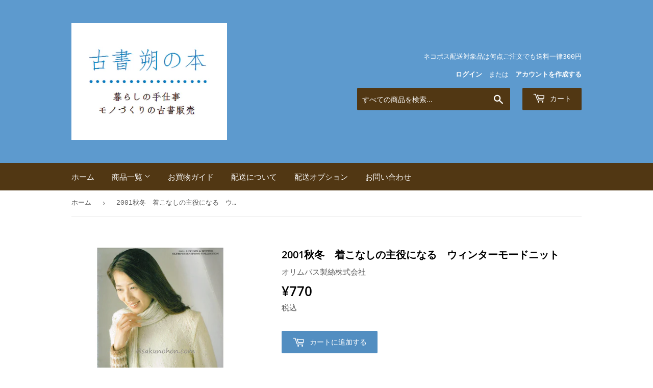

--- FILE ---
content_type: text/html; charset=utf-8
request_url: https://sakunohon.com/products/110147
body_size: 16266
content:
<!doctype html>
<html class="no-touch no-js" lang="ja">
<head>
  <script>(function(H){H.className=H.className.replace(/\bno-js\b/,'js')})(document.documentElement)</script>
  <!-- Basic page needs ================================================== -->
  <meta charset="utf-8">
  <meta http-equiv="X-UA-Compatible" content="IE=edge,chrome=1">

  

  <!-- Google Tag Manager -->
<script>(function(w,d,s,l,i){w[l]=w[l]||[];w[l].push({'gtm.start':
new Date().getTime(),event:'gtm.js'});var f=d.getElementsByTagName(s)[0],
j=d.createElement(s),dl=l!='dataLayer'?'&l='+l:'';j.async=true;j.src=
'https://www.googletagmanager.com/gtm.js?id='+i+dl;f.parentNode.insertBefore(j,f);
})(window,document,'script','dataLayer','GTM-5BHDGBX');</script>
<!-- End Google Tag Manager -->
  
  
  <!-- Title and description ================================================== -->
  <title>
  2001秋冬　着こなしの主役になる　ウィンターモードニット &ndash; 古書 朔の本
  </title>

  
    <meta name="description" content="◆発行・判型 2001年 オリムパス製絲株式会社 A4判 32p◆状態B+◆「スタイリッシュ・ニット」すべり目と地模様のプル／リブ編のショール／メリヤスの半袖プル／ドライブ編のジャケット／衿がポイントの半袖プル・メリヤス編のスカート 「ジオメトリー・ニット」ダイヤ柄のプルオーバー／引上げ配色プルとマフラー／アーガイル編のタートルネック 「コンフォート・ニット」模様を組合わせたプル／透かし柄のカーディガン／レース模様のカーディガン／格子柄のプル 「デイリー・ニット」横編ケーブルのノースリーブ／ラグランの半袖プル／ボートネックの半袖プル／メリヤス編のノースリーブとミニマフラー">
  

  <!-- Product meta ================================================== -->
  <!-- /snippets/social-meta-tags.liquid -->




<meta property="og:site_name" content="古書 朔の本">
<meta property="og:url" content="https://sakunohon.com/products/110147">
<meta property="og:title" content="2001秋冬　着こなしの主役になる　ウィンターモードニット">
<meta property="og:type" content="product">
<meta property="og:description" content="◆発行・判型 2001年 オリムパス製絲株式会社 A4判 32p◆状態B+◆「スタイリッシュ・ニット」すべり目と地模様のプル／リブ編のショール／メリヤスの半袖プル／ドライブ編のジャケット／衿がポイントの半袖プル・メリヤス編のスカート 「ジオメトリー・ニット」ダイヤ柄のプルオーバー／引上げ配色プルとマフラー／アーガイル編のタートルネック 「コンフォート・ニット」模様を組合わせたプル／透かし柄のカーディガン／レース模様のカーディガン／格子柄のプル 「デイリー・ニット」横編ケーブルのノースリーブ／ラグランの半袖プル／ボートネックの半袖プル／メリヤス編のノースリーブとミニマフラー">

  <meta property="og:price:amount" content="770">
  <meta property="og:price:currency" content="JPY">

<meta property="og:image" content="http://sakunohon.com/cdn/shop/files/AE-147_1200x1200.jpg?v=1711254431"><meta property="og:image" content="http://sakunohon.com/cdn/shop/files/AE-147_a_1200x1200.jpg?v=1711254431"><meta property="og:image" content="http://sakunohon.com/cdn/shop/files/AE-147_b_1200x1200.jpg?v=1711254431">
<meta property="og:image:secure_url" content="https://sakunohon.com/cdn/shop/files/AE-147_1200x1200.jpg?v=1711254431"><meta property="og:image:secure_url" content="https://sakunohon.com/cdn/shop/files/AE-147_a_1200x1200.jpg?v=1711254431"><meta property="og:image:secure_url" content="https://sakunohon.com/cdn/shop/files/AE-147_b_1200x1200.jpg?v=1711254431">


<meta name="twitter:card" content="summary_large_image">
<meta name="twitter:title" content="2001秋冬　着こなしの主役になる　ウィンターモードニット">
<meta name="twitter:description" content="◆発行・判型 2001年 オリムパス製絲株式会社 A4判 32p◆状態B+◆「スタイリッシュ・ニット」すべり目と地模様のプル／リブ編のショール／メリヤスの半袖プル／ドライブ編のジャケット／衿がポイントの半袖プル・メリヤス編のスカート 「ジオメトリー・ニット」ダイヤ柄のプルオーバー／引上げ配色プルとマフラー／アーガイル編のタートルネック 「コンフォート・ニット」模様を組合わせたプル／透かし柄のカーディガン／レース模様のカーディガン／格子柄のプル 「デイリー・ニット」横編ケーブルのノースリーブ／ラグランの半袖プル／ボートネックの半袖プル／メリヤス編のノースリーブとミニマフラー">


  <!-- CSS3 variables ================================================== -->
  <style data-shopify>
  :root {
    --color-body-text: #585858;
    --color-body: #fff;
  }
</style>


  <!-- Helpers ================================================== -->
  <link rel="canonical" href="https://sakunohon.com/products/110147">
  <meta name="viewport" content="width=device-width,initial-scale=1">

  <!-- CSS ================================================== -->
  <link href="//sakunohon.com/cdn/shop/t/5/assets/theme.scss.css?v=123110258454267750491762696882" rel="stylesheet" type="text/css" media="all" />

  <script>

    var moneyFormat = '¥{{amount_no_decimals}}';

    var theme = {
      strings:{
        product:{
          unavailable: "お取り扱いできません",
          will_be_in_stock_after:"[date]入荷予定",
          only_left:"残り1個！",
          unitPrice: "単価",
          unitPriceSeparator: "あたり"
        },
        navigation:{
          more_link: "さらに"
        },
        map:{
          addressError: "住所を調べる際にエラーが発生しました",
          addressNoResults: "その住所は見つかりませんでした",
          addressQueryLimit: "Google APIの使用量の制限を超えました。\u003ca href=\"https:\/\/developers.google.com\/maps\/premium\/usage-limits\"\u003eプレミアムプラン\u003c\/a\u003eへのアップグレードをご検討ください。",
          authError: "あなたのGoogle Mapsのアカウント認証で問題が発生しました。"
        }
      },
      settings:{
        cartType: "page"
      }
    };</script>

  <!-- Header hook for plugins ================================================== -->
  <script>window.performance && window.performance.mark && window.performance.mark('shopify.content_for_header.start');</script><meta name="google-site-verification" content="1K2M1mmdal82q_5w-VvvBeOSVZhi8YOEPhNkfykCjWg">
<meta id="shopify-digital-wallet" name="shopify-digital-wallet" content="/56193646757/digital_wallets/dialog">
<link rel="alternate" type="application/json+oembed" href="https://sakunohon.com/products/110147.oembed">
<script async="async" src="/checkouts/internal/preloads.js?locale=ja-JP"></script>
<script id="shopify-features" type="application/json">{"accessToken":"63a7e07ef14b77adad00715e06923df3","betas":["rich-media-storefront-analytics"],"domain":"sakunohon.com","predictiveSearch":false,"shopId":56193646757,"locale":"ja"}</script>
<script>var Shopify = Shopify || {};
Shopify.shop = "sakunohon.myshopify.com";
Shopify.locale = "ja";
Shopify.currency = {"active":"JPY","rate":"1.0"};
Shopify.country = "JP";
Shopify.theme = {"name":"Supply_951","id":124834939045,"schema_name":"Supply","schema_version":"9.5.1","theme_store_id":679,"role":"main"};
Shopify.theme.handle = "null";
Shopify.theme.style = {"id":null,"handle":null};
Shopify.cdnHost = "sakunohon.com/cdn";
Shopify.routes = Shopify.routes || {};
Shopify.routes.root = "/";</script>
<script type="module">!function(o){(o.Shopify=o.Shopify||{}).modules=!0}(window);</script>
<script>!function(o){function n(){var o=[];function n(){o.push(Array.prototype.slice.apply(arguments))}return n.q=o,n}var t=o.Shopify=o.Shopify||{};t.loadFeatures=n(),t.autoloadFeatures=n()}(window);</script>
<script id="shop-js-analytics" type="application/json">{"pageType":"product"}</script>
<script defer="defer" async type="module" src="//sakunohon.com/cdn/shopifycloud/shop-js/modules/v2/client.init-shop-cart-sync_CC4YuqVi.ja.esm.js"></script>
<script defer="defer" async type="module" src="//sakunohon.com/cdn/shopifycloud/shop-js/modules/v2/chunk.common_JNsxW_hy.esm.js"></script>
<script type="module">
  await import("//sakunohon.com/cdn/shopifycloud/shop-js/modules/v2/client.init-shop-cart-sync_CC4YuqVi.ja.esm.js");
await import("//sakunohon.com/cdn/shopifycloud/shop-js/modules/v2/chunk.common_JNsxW_hy.esm.js");

  window.Shopify.SignInWithShop?.initShopCartSync?.({"fedCMEnabled":true,"windoidEnabled":true});

</script>
<script id="__st">var __st={"a":56193646757,"offset":32400,"reqid":"797df328-3fe4-4370-887c-e80fe4e9872b-1762931035","pageurl":"sakunohon.com\/products\/110147","u":"31a46b9a05bd","p":"product","rtyp":"product","rid":6919897284773};</script>
<script>window.ShopifyPaypalV4VisibilityTracking = true;</script>
<script id="captcha-bootstrap">!function(){'use strict';const t='contact',e='account',n='new_comment',o=[[t,t],['blogs',n],['comments',n],[t,'customer']],c=[[e,'customer_login'],[e,'guest_login'],[e,'recover_customer_password'],[e,'create_customer']],r=t=>t.map((([t,e])=>`form[action*='/${t}']:not([data-nocaptcha='true']) input[name='form_type'][value='${e}']`)).join(','),a=t=>()=>t?[...document.querySelectorAll(t)].map((t=>t.form)):[];function s(){const t=[...o],e=r(t);return a(e)}const i='password',u='form_key',d=['recaptcha-v3-token','g-recaptcha-response','h-captcha-response',i],f=()=>{try{return window.sessionStorage}catch{return}},m='__shopify_v',_=t=>t.elements[u];function p(t,e,n=!1){try{const o=window.sessionStorage,c=JSON.parse(o.getItem(e)),{data:r}=function(t){const{data:e,action:n}=t;return t[m]||n?{data:e,action:n}:{data:t,action:n}}(c);for(const[e,n]of Object.entries(r))t.elements[e]&&(t.elements[e].value=n);n&&o.removeItem(e)}catch(o){console.error('form repopulation failed',{error:o})}}const l='form_type',E='cptcha';function T(t){t.dataset[E]=!0}const w=window,h=w.document,L='Shopify',v='ce_forms',y='captcha';let A=!1;((t,e)=>{const n=(g='f06e6c50-85a8-45c8-87d0-21a2b65856fe',I='https://cdn.shopify.com/shopifycloud/storefront-forms-hcaptcha/ce_storefront_forms_captcha_hcaptcha.v1.5.2.iife.js',D={infoText:'hCaptchaによる保護',privacyText:'プライバシー',termsText:'利用規約'},(t,e,n)=>{const o=w[L][v],c=o.bindForm;if(c)return c(t,g,e,D).then(n);var r;o.q.push([[t,g,e,D],n]),r=I,A||(h.body.append(Object.assign(h.createElement('script'),{id:'captcha-provider',async:!0,src:r})),A=!0)});var g,I,D;w[L]=w[L]||{},w[L][v]=w[L][v]||{},w[L][v].q=[],w[L][y]=w[L][y]||{},w[L][y].protect=function(t,e){n(t,void 0,e),T(t)},Object.freeze(w[L][y]),function(t,e,n,w,h,L){const[v,y,A,g]=function(t,e,n){const i=e?o:[],u=t?c:[],d=[...i,...u],f=r(d),m=r(i),_=r(d.filter((([t,e])=>n.includes(e))));return[a(f),a(m),a(_),s()]}(w,h,L),I=t=>{const e=t.target;return e instanceof HTMLFormElement?e:e&&e.form},D=t=>v().includes(t);t.addEventListener('submit',(t=>{const e=I(t);if(!e)return;const n=D(e)&&!e.dataset.hcaptchaBound&&!e.dataset.recaptchaBound,o=_(e),c=g().includes(e)&&(!o||!o.value);(n||c)&&t.preventDefault(),c&&!n&&(function(t){try{if(!f())return;!function(t){const e=f();if(!e)return;const n=_(t);if(!n)return;const o=n.value;o&&e.removeItem(o)}(t);const e=Array.from(Array(32),(()=>Math.random().toString(36)[2])).join('');!function(t,e){_(t)||t.append(Object.assign(document.createElement('input'),{type:'hidden',name:u})),t.elements[u].value=e}(t,e),function(t,e){const n=f();if(!n)return;const o=[...t.querySelectorAll(`input[type='${i}']`)].map((({name:t})=>t)),c=[...d,...o],r={};for(const[a,s]of new FormData(t).entries())c.includes(a)||(r[a]=s);n.setItem(e,JSON.stringify({[m]:1,action:t.action,data:r}))}(t,e)}catch(e){console.error('failed to persist form',e)}}(e),e.submit())}));const S=(t,e)=>{t&&!t.dataset[E]&&(n(t,e.some((e=>e===t))),T(t))};for(const o of['focusin','change'])t.addEventListener(o,(t=>{const e=I(t);D(e)&&S(e,y())}));const B=e.get('form_key'),M=e.get(l),P=B&&M;t.addEventListener('DOMContentLoaded',(()=>{const t=y();if(P)for(const e of t)e.elements[l].value===M&&p(e,B);[...new Set([...A(),...v().filter((t=>'true'===t.dataset.shopifyCaptcha))])].forEach((e=>S(e,t)))}))}(h,new URLSearchParams(w.location.search),n,t,e,['guest_login'])})(!0,!0)}();</script>
<script integrity="sha256-52AcMU7V7pcBOXWImdc/TAGTFKeNjmkeM1Pvks/DTgc=" data-source-attribution="shopify.loadfeatures" defer="defer" src="//sakunohon.com/cdn/shopifycloud/storefront/assets/storefront/load_feature-81c60534.js" crossorigin="anonymous"></script>
<script data-source-attribution="shopify.dynamic_checkout.dynamic.init">var Shopify=Shopify||{};Shopify.PaymentButton=Shopify.PaymentButton||{isStorefrontPortableWallets:!0,init:function(){window.Shopify.PaymentButton.init=function(){};var t=document.createElement("script");t.src="https://sakunohon.com/cdn/shopifycloud/portable-wallets/latest/portable-wallets.ja.js",t.type="module",document.head.appendChild(t)}};
</script>
<script data-source-attribution="shopify.dynamic_checkout.buyer_consent">
  function portableWalletsHideBuyerConsent(e){var t=document.getElementById("shopify-buyer-consent"),n=document.getElementById("shopify-subscription-policy-button");t&&n&&(t.classList.add("hidden"),t.setAttribute("aria-hidden","true"),n.removeEventListener("click",e))}function portableWalletsShowBuyerConsent(e){var t=document.getElementById("shopify-buyer-consent"),n=document.getElementById("shopify-subscription-policy-button");t&&n&&(t.classList.remove("hidden"),t.removeAttribute("aria-hidden"),n.addEventListener("click",e))}window.Shopify?.PaymentButton&&(window.Shopify.PaymentButton.hideBuyerConsent=portableWalletsHideBuyerConsent,window.Shopify.PaymentButton.showBuyerConsent=portableWalletsShowBuyerConsent);
</script>
<script data-source-attribution="shopify.dynamic_checkout.cart.bootstrap">document.addEventListener("DOMContentLoaded",(function(){function t(){return document.querySelector("shopify-accelerated-checkout-cart, shopify-accelerated-checkout")}if(t())Shopify.PaymentButton.init();else{new MutationObserver((function(e,n){t()&&(Shopify.PaymentButton.init(),n.disconnect())})).observe(document.body,{childList:!0,subtree:!0})}}));
</script>

<script>window.performance && window.performance.mark && window.performance.mark('shopify.content_for_header.end');</script>

  
  

  <script src="//sakunohon.com/cdn/shop/t/5/assets/jquery-2.2.3.min.js?v=58211863146907186831625968521" type="text/javascript"></script>

  <script src="//sakunohon.com/cdn/shop/t/5/assets/lazysizes.min.js?v=8147953233334221341625968521" async="async"></script>
  <script src="//sakunohon.com/cdn/shop/t/5/assets/vendor.js?v=106177282645720727331625968523" defer="defer"></script>
  <script src="//sakunohon.com/cdn/shop/t/5/assets/theme.js?v=12881504004390763111629127383" defer="defer"></script>


  
<link href="https://monorail-edge.shopifysvc.com" rel="dns-prefetch">
<script>(function(){if ("sendBeacon" in navigator && "performance" in window) {try {var session_token_from_headers = performance.getEntriesByType('navigation')[0].serverTiming.find(x => x.name == '_s').description;} catch {var session_token_from_headers = undefined;}var session_cookie_matches = document.cookie.match(/_shopify_s=([^;]*)/);var session_token_from_cookie = session_cookie_matches && session_cookie_matches.length === 2 ? session_cookie_matches[1] : "";var session_token = session_token_from_headers || session_token_from_cookie || "";function handle_abandonment_event(e) {var entries = performance.getEntries().filter(function(entry) {return /monorail-edge.shopifysvc.com/.test(entry.name);});if (!window.abandonment_tracked && entries.length === 0) {window.abandonment_tracked = true;var currentMs = Date.now();var navigation_start = performance.timing.navigationStart;var payload = {shop_id: 56193646757,url: window.location.href,navigation_start,duration: currentMs - navigation_start,session_token,page_type: "product"};window.navigator.sendBeacon("https://monorail-edge.shopifysvc.com/v1/produce", JSON.stringify({schema_id: "online_store_buyer_site_abandonment/1.1",payload: payload,metadata: {event_created_at_ms: currentMs,event_sent_at_ms: currentMs}}));}}window.addEventListener('pagehide', handle_abandonment_event);}}());</script>
<script id="web-pixels-manager-setup">(function e(e,d,r,n,o){if(void 0===o&&(o={}),!Boolean(null===(a=null===(i=window.Shopify)||void 0===i?void 0:i.analytics)||void 0===a?void 0:a.replayQueue)){var i,a;window.Shopify=window.Shopify||{};var t=window.Shopify;t.analytics=t.analytics||{};var s=t.analytics;s.replayQueue=[],s.publish=function(e,d,r){return s.replayQueue.push([e,d,r]),!0};try{self.performance.mark("wpm:start")}catch(e){}var l=function(){var e={modern:/Edge?\/(1{2}[4-9]|1[2-9]\d|[2-9]\d{2}|\d{4,})\.\d+(\.\d+|)|Firefox\/(1{2}[4-9]|1[2-9]\d|[2-9]\d{2}|\d{4,})\.\d+(\.\d+|)|Chrom(ium|e)\/(9{2}|\d{3,})\.\d+(\.\d+|)|(Maci|X1{2}).+ Version\/(15\.\d+|(1[6-9]|[2-9]\d|\d{3,})\.\d+)([,.]\d+|)( \(\w+\)|)( Mobile\/\w+|) Safari\/|Chrome.+OPR\/(9{2}|\d{3,})\.\d+\.\d+|(CPU[ +]OS|iPhone[ +]OS|CPU[ +]iPhone|CPU IPhone OS|CPU iPad OS)[ +]+(15[._]\d+|(1[6-9]|[2-9]\d|\d{3,})[._]\d+)([._]\d+|)|Android:?[ /-](13[3-9]|1[4-9]\d|[2-9]\d{2}|\d{4,})(\.\d+|)(\.\d+|)|Android.+Firefox\/(13[5-9]|1[4-9]\d|[2-9]\d{2}|\d{4,})\.\d+(\.\d+|)|Android.+Chrom(ium|e)\/(13[3-9]|1[4-9]\d|[2-9]\d{2}|\d{4,})\.\d+(\.\d+|)|SamsungBrowser\/([2-9]\d|\d{3,})\.\d+/,legacy:/Edge?\/(1[6-9]|[2-9]\d|\d{3,})\.\d+(\.\d+|)|Firefox\/(5[4-9]|[6-9]\d|\d{3,})\.\d+(\.\d+|)|Chrom(ium|e)\/(5[1-9]|[6-9]\d|\d{3,})\.\d+(\.\d+|)([\d.]+$|.*Safari\/(?![\d.]+ Edge\/[\d.]+$))|(Maci|X1{2}).+ Version\/(10\.\d+|(1[1-9]|[2-9]\d|\d{3,})\.\d+)([,.]\d+|)( \(\w+\)|)( Mobile\/\w+|) Safari\/|Chrome.+OPR\/(3[89]|[4-9]\d|\d{3,})\.\d+\.\d+|(CPU[ +]OS|iPhone[ +]OS|CPU[ +]iPhone|CPU IPhone OS|CPU iPad OS)[ +]+(10[._]\d+|(1[1-9]|[2-9]\d|\d{3,})[._]\d+)([._]\d+|)|Android:?[ /-](13[3-9]|1[4-9]\d|[2-9]\d{2}|\d{4,})(\.\d+|)(\.\d+|)|Mobile Safari.+OPR\/([89]\d|\d{3,})\.\d+\.\d+|Android.+Firefox\/(13[5-9]|1[4-9]\d|[2-9]\d{2}|\d{4,})\.\d+(\.\d+|)|Android.+Chrom(ium|e)\/(13[3-9]|1[4-9]\d|[2-9]\d{2}|\d{4,})\.\d+(\.\d+|)|Android.+(UC? ?Browser|UCWEB|U3)[ /]?(15\.([5-9]|\d{2,})|(1[6-9]|[2-9]\d|\d{3,})\.\d+)\.\d+|SamsungBrowser\/(5\.\d+|([6-9]|\d{2,})\.\d+)|Android.+MQ{2}Browser\/(14(\.(9|\d{2,})|)|(1[5-9]|[2-9]\d|\d{3,})(\.\d+|))(\.\d+|)|K[Aa][Ii]OS\/(3\.\d+|([4-9]|\d{2,})\.\d+)(\.\d+|)/},d=e.modern,r=e.legacy,n=navigator.userAgent;return n.match(d)?"modern":n.match(r)?"legacy":"unknown"}(),u="modern"===l?"modern":"legacy",c=(null!=n?n:{modern:"",legacy:""})[u],f=function(e){return[e.baseUrl,"/wpm","/b",e.hashVersion,"modern"===e.buildTarget?"m":"l",".js"].join("")}({baseUrl:d,hashVersion:r,buildTarget:u}),m=function(e){var d=e.version,r=e.bundleTarget,n=e.surface,o=e.pageUrl,i=e.monorailEndpoint;return{emit:function(e){var a=e.status,t=e.errorMsg,s=(new Date).getTime(),l=JSON.stringify({metadata:{event_sent_at_ms:s},events:[{schema_id:"web_pixels_manager_load/3.1",payload:{version:d,bundle_target:r,page_url:o,status:a,surface:n,error_msg:t},metadata:{event_created_at_ms:s}}]});if(!i)return console&&console.warn&&console.warn("[Web Pixels Manager] No Monorail endpoint provided, skipping logging."),!1;try{return self.navigator.sendBeacon.bind(self.navigator)(i,l)}catch(e){}var u=new XMLHttpRequest;try{return u.open("POST",i,!0),u.setRequestHeader("Content-Type","text/plain"),u.send(l),!0}catch(e){return console&&console.warn&&console.warn("[Web Pixels Manager] Got an unhandled error while logging to Monorail."),!1}}}}({version:r,bundleTarget:l,surface:e.surface,pageUrl:self.location.href,monorailEndpoint:e.monorailEndpoint});try{o.browserTarget=l,function(e){var d=e.src,r=e.async,n=void 0===r||r,o=e.onload,i=e.onerror,a=e.sri,t=e.scriptDataAttributes,s=void 0===t?{}:t,l=document.createElement("script"),u=document.querySelector("head"),c=document.querySelector("body");if(l.async=n,l.src=d,a&&(l.integrity=a,l.crossOrigin="anonymous"),s)for(var f in s)if(Object.prototype.hasOwnProperty.call(s,f))try{l.dataset[f]=s[f]}catch(e){}if(o&&l.addEventListener("load",o),i&&l.addEventListener("error",i),u)u.appendChild(l);else{if(!c)throw new Error("Did not find a head or body element to append the script");c.appendChild(l)}}({src:f,async:!0,onload:function(){if(!function(){var e,d;return Boolean(null===(d=null===(e=window.Shopify)||void 0===e?void 0:e.analytics)||void 0===d?void 0:d.initialized)}()){var d=window.webPixelsManager.init(e)||void 0;if(d){var r=window.Shopify.analytics;r.replayQueue.forEach((function(e){var r=e[0],n=e[1],o=e[2];d.publishCustomEvent(r,n,o)})),r.replayQueue=[],r.publish=d.publishCustomEvent,r.visitor=d.visitor,r.initialized=!0}}},onerror:function(){return m.emit({status:"failed",errorMsg:"".concat(f," has failed to load")})},sri:function(e){var d=/^sha384-[A-Za-z0-9+/=]+$/;return"string"==typeof e&&d.test(e)}(c)?c:"",scriptDataAttributes:o}),m.emit({status:"loading"})}catch(e){m.emit({status:"failed",errorMsg:(null==e?void 0:e.message)||"Unknown error"})}}})({shopId: 56193646757,storefrontBaseUrl: "https://sakunohon.com",extensionsBaseUrl: "https://extensions.shopifycdn.com/cdn/shopifycloud/web-pixels-manager",monorailEndpoint: "https://monorail-edge.shopifysvc.com/unstable/produce_batch",surface: "storefront-renderer",enabledBetaFlags: ["2dca8a86"],webPixelsConfigList: [{"id":"587759781","configuration":"{\"config\":\"{\\\"pixel_id\\\":\\\"G-SM5BJ9DVHH\\\",\\\"target_country\\\":\\\"JP\\\",\\\"gtag_events\\\":[{\\\"type\\\":\\\"search\\\",\\\"action_label\\\":\\\"G-SM5BJ9DVHH\\\"},{\\\"type\\\":\\\"begin_checkout\\\",\\\"action_label\\\":\\\"G-SM5BJ9DVHH\\\"},{\\\"type\\\":\\\"view_item\\\",\\\"action_label\\\":[\\\"G-SM5BJ9DVHH\\\",\\\"MC-D77DXCG4BN\\\"]},{\\\"type\\\":\\\"purchase\\\",\\\"action_label\\\":[\\\"G-SM5BJ9DVHH\\\",\\\"MC-D77DXCG4BN\\\"]},{\\\"type\\\":\\\"page_view\\\",\\\"action_label\\\":[\\\"G-SM5BJ9DVHH\\\",\\\"MC-D77DXCG4BN\\\"]},{\\\"type\\\":\\\"add_payment_info\\\",\\\"action_label\\\":\\\"G-SM5BJ9DVHH\\\"},{\\\"type\\\":\\\"add_to_cart\\\",\\\"action_label\\\":\\\"G-SM5BJ9DVHH\\\"}],\\\"enable_monitoring_mode\\\":false}\"}","eventPayloadVersion":"v1","runtimeContext":"OPEN","scriptVersion":"b2a88bafab3e21179ed38636efcd8a93","type":"APP","apiClientId":1780363,"privacyPurposes":[],"dataSharingAdjustments":{"protectedCustomerApprovalScopes":["read_customer_address","read_customer_email","read_customer_name","read_customer_personal_data","read_customer_phone"]}},{"id":"shopify-app-pixel","configuration":"{}","eventPayloadVersion":"v1","runtimeContext":"STRICT","scriptVersion":"0450","apiClientId":"shopify-pixel","type":"APP","privacyPurposes":["ANALYTICS","MARKETING"]},{"id":"shopify-custom-pixel","eventPayloadVersion":"v1","runtimeContext":"LAX","scriptVersion":"0450","apiClientId":"shopify-pixel","type":"CUSTOM","privacyPurposes":["ANALYTICS","MARKETING"]}],isMerchantRequest: false,initData: {"shop":{"name":"古書 朔の本","paymentSettings":{"currencyCode":"JPY"},"myshopifyDomain":"sakunohon.myshopify.com","countryCode":"JP","storefrontUrl":"https:\/\/sakunohon.com"},"customer":null,"cart":null,"checkout":null,"productVariants":[{"price":{"amount":770.0,"currencyCode":"JPY"},"product":{"title":"2001秋冬　着こなしの主役になる　ウィンターモードニット","vendor":"オリムパス製絲株式会社","id":"6919897284773","untranslatedTitle":"2001秋冬　着こなしの主役になる　ウィンターモードニット","url":"\/products\/110147","type":"編物"},"id":"40390810042533","image":{"src":"\/\/sakunohon.com\/cdn\/shop\/files\/AE-147.jpg?v=1711254431"},"sku":"AE-147","title":"Default Title","untranslatedTitle":"Default Title"}],"purchasingCompany":null},},"https://sakunohon.com/cdn","ae1676cfwd2530674p4253c800m34e853cb",{"modern":"","legacy":""},{"shopId":"56193646757","storefrontBaseUrl":"https:\/\/sakunohon.com","extensionBaseUrl":"https:\/\/extensions.shopifycdn.com\/cdn\/shopifycloud\/web-pixels-manager","surface":"storefront-renderer","enabledBetaFlags":"[\"2dca8a86\"]","isMerchantRequest":"false","hashVersion":"ae1676cfwd2530674p4253c800m34e853cb","publish":"custom","events":"[[\"page_viewed\",{}],[\"product_viewed\",{\"productVariant\":{\"price\":{\"amount\":770.0,\"currencyCode\":\"JPY\"},\"product\":{\"title\":\"2001秋冬　着こなしの主役になる　ウィンターモードニット\",\"vendor\":\"オリムパス製絲株式会社\",\"id\":\"6919897284773\",\"untranslatedTitle\":\"2001秋冬　着こなしの主役になる　ウィンターモードニット\",\"url\":\"\/products\/110147\",\"type\":\"編物\"},\"id\":\"40390810042533\",\"image\":{\"src\":\"\/\/sakunohon.com\/cdn\/shop\/files\/AE-147.jpg?v=1711254431\"},\"sku\":\"AE-147\",\"title\":\"Default Title\",\"untranslatedTitle\":\"Default Title\"}}]]"});</script><script>
  window.ShopifyAnalytics = window.ShopifyAnalytics || {};
  window.ShopifyAnalytics.meta = window.ShopifyAnalytics.meta || {};
  window.ShopifyAnalytics.meta.currency = 'JPY';
  var meta = {"product":{"id":6919897284773,"gid":"gid:\/\/shopify\/Product\/6919897284773","vendor":"オリムパス製絲株式会社","type":"編物","variants":[{"id":40390810042533,"price":77000,"name":"2001秋冬　着こなしの主役になる　ウィンターモードニット","public_title":null,"sku":"AE-147"}],"remote":false},"page":{"pageType":"product","resourceType":"product","resourceId":6919897284773}};
  for (var attr in meta) {
    window.ShopifyAnalytics.meta[attr] = meta[attr];
  }
</script>
<script class="analytics">
  (function () {
    var customDocumentWrite = function(content) {
      var jquery = null;

      if (window.jQuery) {
        jquery = window.jQuery;
      } else if (window.Checkout && window.Checkout.$) {
        jquery = window.Checkout.$;
      }

      if (jquery) {
        jquery('body').append(content);
      }
    };

    var hasLoggedConversion = function(token) {
      if (token) {
        return document.cookie.indexOf('loggedConversion=' + token) !== -1;
      }
      return false;
    }

    var setCookieIfConversion = function(token) {
      if (token) {
        var twoMonthsFromNow = new Date(Date.now());
        twoMonthsFromNow.setMonth(twoMonthsFromNow.getMonth() + 2);

        document.cookie = 'loggedConversion=' + token + '; expires=' + twoMonthsFromNow;
      }
    }

    var trekkie = window.ShopifyAnalytics.lib = window.trekkie = window.trekkie || [];
    if (trekkie.integrations) {
      return;
    }
    trekkie.methods = [
      'identify',
      'page',
      'ready',
      'track',
      'trackForm',
      'trackLink'
    ];
    trekkie.factory = function(method) {
      return function() {
        var args = Array.prototype.slice.call(arguments);
        args.unshift(method);
        trekkie.push(args);
        return trekkie;
      };
    };
    for (var i = 0; i < trekkie.methods.length; i++) {
      var key = trekkie.methods[i];
      trekkie[key] = trekkie.factory(key);
    }
    trekkie.load = function(config) {
      trekkie.config = config || {};
      trekkie.config.initialDocumentCookie = document.cookie;
      var first = document.getElementsByTagName('script')[0];
      var script = document.createElement('script');
      script.type = 'text/javascript';
      script.onerror = function(e) {
        var scriptFallback = document.createElement('script');
        scriptFallback.type = 'text/javascript';
        scriptFallback.onerror = function(error) {
                var Monorail = {
      produce: function produce(monorailDomain, schemaId, payload) {
        var currentMs = new Date().getTime();
        var event = {
          schema_id: schemaId,
          payload: payload,
          metadata: {
            event_created_at_ms: currentMs,
            event_sent_at_ms: currentMs
          }
        };
        return Monorail.sendRequest("https://" + monorailDomain + "/v1/produce", JSON.stringify(event));
      },
      sendRequest: function sendRequest(endpointUrl, payload) {
        // Try the sendBeacon API
        if (window && window.navigator && typeof window.navigator.sendBeacon === 'function' && typeof window.Blob === 'function' && !Monorail.isIos12()) {
          var blobData = new window.Blob([payload], {
            type: 'text/plain'
          });

          if (window.navigator.sendBeacon(endpointUrl, blobData)) {
            return true;
          } // sendBeacon was not successful

        } // XHR beacon

        var xhr = new XMLHttpRequest();

        try {
          xhr.open('POST', endpointUrl);
          xhr.setRequestHeader('Content-Type', 'text/plain');
          xhr.send(payload);
        } catch (e) {
          console.log(e);
        }

        return false;
      },
      isIos12: function isIos12() {
        return window.navigator.userAgent.lastIndexOf('iPhone; CPU iPhone OS 12_') !== -1 || window.navigator.userAgent.lastIndexOf('iPad; CPU OS 12_') !== -1;
      }
    };
    Monorail.produce('monorail-edge.shopifysvc.com',
      'trekkie_storefront_load_errors/1.1',
      {shop_id: 56193646757,
      theme_id: 124834939045,
      app_name: "storefront",
      context_url: window.location.href,
      source_url: "//sakunohon.com/cdn/s/trekkie.storefront.308893168db1679b4a9f8a086857af995740364f.min.js"});

        };
        scriptFallback.async = true;
        scriptFallback.src = '//sakunohon.com/cdn/s/trekkie.storefront.308893168db1679b4a9f8a086857af995740364f.min.js';
        first.parentNode.insertBefore(scriptFallback, first);
      };
      script.async = true;
      script.src = '//sakunohon.com/cdn/s/trekkie.storefront.308893168db1679b4a9f8a086857af995740364f.min.js';
      first.parentNode.insertBefore(script, first);
    };
    trekkie.load(
      {"Trekkie":{"appName":"storefront","development":false,"defaultAttributes":{"shopId":56193646757,"isMerchantRequest":null,"themeId":124834939045,"themeCityHash":"2421527310194367231","contentLanguage":"ja","currency":"JPY","eventMetadataId":"3d8fcb52-8fc5-499d-8ace-b630ae3772bd"},"isServerSideCookieWritingEnabled":true,"monorailRegion":"shop_domain","enabledBetaFlags":["f0df213a"]},"Session Attribution":{},"S2S":{"facebookCapiEnabled":false,"source":"trekkie-storefront-renderer","apiClientId":580111}}
    );

    var loaded = false;
    trekkie.ready(function() {
      if (loaded) return;
      loaded = true;

      window.ShopifyAnalytics.lib = window.trekkie;

      var originalDocumentWrite = document.write;
      document.write = customDocumentWrite;
      try { window.ShopifyAnalytics.merchantGoogleAnalytics.call(this); } catch(error) {};
      document.write = originalDocumentWrite;

      window.ShopifyAnalytics.lib.page(null,{"pageType":"product","resourceType":"product","resourceId":6919897284773,"shopifyEmitted":true});

      var match = window.location.pathname.match(/checkouts\/(.+)\/(thank_you|post_purchase)/)
      var token = match? match[1]: undefined;
      if (!hasLoggedConversion(token)) {
        setCookieIfConversion(token);
        window.ShopifyAnalytics.lib.track("Viewed Product",{"currency":"JPY","variantId":40390810042533,"productId":6919897284773,"productGid":"gid:\/\/shopify\/Product\/6919897284773","name":"2001秋冬　着こなしの主役になる　ウィンターモードニット","price":"770","sku":"AE-147","brand":"オリムパス製絲株式会社","variant":null,"category":"編物","nonInteraction":true,"remote":false},undefined,undefined,{"shopifyEmitted":true});
      window.ShopifyAnalytics.lib.track("monorail:\/\/trekkie_storefront_viewed_product\/1.1",{"currency":"JPY","variantId":40390810042533,"productId":6919897284773,"productGid":"gid:\/\/shopify\/Product\/6919897284773","name":"2001秋冬　着こなしの主役になる　ウィンターモードニット","price":"770","sku":"AE-147","brand":"オリムパス製絲株式会社","variant":null,"category":"編物","nonInteraction":true,"remote":false,"referer":"https:\/\/sakunohon.com\/products\/110147"});
      }
    });


        var eventsListenerScript = document.createElement('script');
        eventsListenerScript.async = true;
        eventsListenerScript.src = "//sakunohon.com/cdn/shopifycloud/storefront/assets/shop_events_listener-3da45d37.js";
        document.getElementsByTagName('head')[0].appendChild(eventsListenerScript);

})();</script>
  <script>
  if (!window.ga || (window.ga && typeof window.ga !== 'function')) {
    window.ga = function ga() {
      (window.ga.q = window.ga.q || []).push(arguments);
      if (window.Shopify && window.Shopify.analytics && typeof window.Shopify.analytics.publish === 'function') {
        window.Shopify.analytics.publish("ga_stub_called", {}, {sendTo: "google_osp_migration"});
      }
      console.error("Shopify's Google Analytics stub called with:", Array.from(arguments), "\nSee https://help.shopify.com/manual/promoting-marketing/pixels/pixel-migration#google for more information.");
    };
    if (window.Shopify && window.Shopify.analytics && typeof window.Shopify.analytics.publish === 'function') {
      window.Shopify.analytics.publish("ga_stub_initialized", {}, {sendTo: "google_osp_migration"});
    }
  }
</script>
<script
  defer
  src="https://sakunohon.com/cdn/shopifycloud/perf-kit/shopify-perf-kit-2.1.2.min.js"
  data-application="storefront-renderer"
  data-shop-id="56193646757"
  data-render-region="gcp-us-central1"
  data-page-type="product"
  data-theme-instance-id="124834939045"
  data-theme-name="Supply"
  data-theme-version="9.5.1"
  data-monorail-region="shop_domain"
  data-resource-timing-sampling-rate="10"
  data-shs="true"
  data-shs-beacon="true"
  data-shs-export-with-fetch="true"
  data-shs-logs-sample-rate="1"
></script>
</head>

<body id="2001秋冬-着こなしの主役になる-ウィンターモードニット" class="template-product">

  <!-- Google Tag Manager (noscript) -->
<noscript><iframe src="https://www.googletagmanager.com/ns.html?id=GTM-5BHDGBX"
height="0" width="0" style="display:none;visibility:hidden"></iframe></noscript>
<!-- End Google Tag Manager (noscript) -->
  
  <div id="shopify-section-header" class="shopify-section header-section"><header class="site-header" role="banner" data-section-id="header" data-section-type="header-section">
  <div class="wrapper">

    <div class="grid--full">
      <div class="grid-item large--one-half">
        
          <div class="h1 header-logo" itemscope itemtype="http://schema.org/Organization">
        
          
          

          <a href="/" itemprop="url">
            <div class="lazyload__image-wrapper no-js header-logo__image" style="max-width:305px;">
              <div style="padding-top:75.0%;">
                <img class="lazyload js"
                  data-src="//sakunohon.com/cdn/shop/files/logo6_{width}x.png?v=1620873762"
                  data-widths="[180, 360, 540, 720, 900, 1080, 1296, 1512, 1728, 2048]"
                  data-aspectratio="1.3333333333333333"
                  data-sizes="auto"
                  alt="古書 朔の本"
                  style="width:305px;">
              </div>
            </div>
            <noscript>
              
              <img src="//sakunohon.com/cdn/shop/files/logo6_305x.png?v=1620873762"
                srcset="//sakunohon.com/cdn/shop/files/logo6_305x.png?v=1620873762 1x, //sakunohon.com/cdn/shop/files/logo6_305x@2x.png?v=1620873762 2x"
                alt="古書 朔の本"
                itemprop="logo"
                style="max-width:305px;">
            </noscript>
          </a>
          
        
          </div>
        
      </div>

      <div class="grid-item large--one-half text-center large--text-right">
        
          <div class="site-header--text-links">
            
              

                <p>ネコポス配送対象品は何点ご注文でも送料一律300円</p>

              
            

            
              <span class="site-header--meta-links medium-down--hide">
                
                  <a href="https://account.sakunohon.com?locale=ja&amp;region_country=JP" id="customer_login_link">ログイン</a>
                  <span class="site-header--spacer">または</span>
                  <a href="https://account.sakunohon.com?locale=ja" id="customer_register_link">アカウントを作成する</a>
                
              </span>
            
          </div>

          <br class="medium-down--hide">
        

        <form action="/search" method="get" class="search-bar" role="search">
  <input type="hidden" name="type" value="product">

  <input type="search" name="q" value="" placeholder="すべての商品を検索..." aria-label="すべての商品を検索...">
  <button type="submit" class="search-bar--submit icon-fallback-text">
    <span class="icon icon-search" aria-hidden="true"></span>
    <span class="fallback-text">検索する</span>
  </button>
</form>


        <a href="/cart" class="header-cart-btn cart-toggle">
          <span class="icon icon-cart"></span>
          カート <span class="cart-count cart-badge--desktop hidden-count">0</span>
        </a>
      </div>
    </div>

  </div>
</header>

<div id="mobileNavBar">
  <div class="display-table-cell">
    <button class="menu-toggle mobileNavBar-link" aria-controls="navBar" aria-expanded="false"><span class="icon icon-hamburger" aria-hidden="true"></span>メニュー</button>
  </div>
  <div class="display-table-cell">
    <a href="/cart" class="cart-toggle mobileNavBar-link">
      <span class="icon icon-cart"></span>
      カート <span class="cart-count hidden-count">0</span>
    </a>
  </div>
</div>

<nav class="nav-bar" id="navBar" role="navigation">
  <div class="wrapper">
    <form action="/search" method="get" class="search-bar" role="search">
  <input type="hidden" name="type" value="product">

  <input type="search" name="q" value="" placeholder="すべての商品を検索..." aria-label="すべての商品を検索...">
  <button type="submit" class="search-bar--submit icon-fallback-text">
    <span class="icon icon-search" aria-hidden="true"></span>
    <span class="fallback-text">検索する</span>
  </button>
</form>

    <ul class="mobile-nav" id="MobileNav">
  
  
    
      <li>
        <a
          href="/"
          class="mobile-nav--link"
          data-meganav-type="child"
          >
            ホーム
        </a>
      </li>
    
  
    
      
      <li
        class="mobile-nav--has-dropdown "
        aria-haspopup="true">
        <a
          href="/collections/all"
          class="mobile-nav--link"
          data-meganav-type="parent"
          >
            商品一覧
        </a>
        <button class="icon icon-arrow-down mobile-nav--button"
          aria-expanded="false"
          aria-label="商品一覧 メニュー">
        </button>
        <ul
          id="MenuParent-2"
          class="mobile-nav--dropdown mobile-nav--has-grandchildren"
          data-meganav-dropdown>
          
            
              <li>
                <a
                  href="/collections/new_products"
                  class="mobile-nav--link"
                  data-meganav-type="child"
                  >
                    新着商品
                </a>
              </li>
            
          
            
              <li>
                <a
                  href="/collections/knitting"
                  class="mobile-nav--link"
                  data-meganav-type="child"
                  >
                    編物の本
                </a>
              </li>
            
          
            
              <li>
                <a
                  href="/collections/embroidery"
                  class="mobile-nav--link"
                  data-meganav-type="child"
                  >
                    刺繍の本
                </a>
              </li>
            
          
            
            
              <li
                class="mobile-nav--has-dropdown mobile-nav--has-dropdown-grandchild "
                aria-haspopup="true">
                <a
                  href="/collections/handicraft"
                  class="mobile-nav--link"
                  data-meganav-type="parent"
                  >
                    手芸の本
                </a>
                <button class="icon icon-arrow-down mobile-nav--button"
                  aria-expanded="false"
                  aria-label="手芸の本 メニュー">
                </button>
                <ul
                  id="MenuChildren-2-4"
                  class="mobile-nav--dropdown-grandchild"
                  data-meganav-dropdown>
                  
                    <li>
                      <a
                        href="/collections/handicraft/%E4%BA%BA%E5%BD%A2"
                        class="mobile-nav--link"
                        data-meganav-type="child"
                        >
                          お人形
                        </a>
                    </li>
                  
                    <li>
                      <a
                        href="/collections/handicraft/%E3%83%93%E3%83%BC%E3%82%BA"
                        class="mobile-nav--link"
                        data-meganav-type="child"
                        >
                          ビーズ
                        </a>
                    </li>
                  
                    <li>
                      <a
                        href="/collections/handicraft/%E3%82%AD%E3%83%AB%E3%83%88"
                        class="mobile-nav--link"
                        data-meganav-type="child"
                        >
                          キルト・パッチワーク
                        </a>
                    </li>
                  
                    <li>
                      <a
                        href="/collections/handicraft/%E3%82%A2%E3%83%B3%E3%83%80%E3%83%AA%E3%83%A4"
                        class="mobile-nav--link"
                        data-meganav-type="child"
                        >
                          アンダリヤ
                        </a>
                    </li>
                  
                    <li>
                      <a
                        href="/collections/handicraft/%E7%B1%90"
                        class="mobile-nav--link"
                        data-meganav-type="child"
                        >
                          籐（ラタン）
                        </a>
                    </li>
                  
                </ul>
              </li>
            
          
            
            
              <li
                class="mobile-nav--has-dropdown mobile-nav--has-dropdown-grandchild "
                aria-haspopup="true">
                <a
                  href="/collections/cooking"
                  class="mobile-nav--link"
                  data-meganav-type="parent"
                  >
                    食の本
                </a>
                <button class="icon icon-arrow-down mobile-nav--button"
                  aria-expanded="false"
                  aria-label="食の本 メニュー">
                </button>
                <ul
                  id="MenuChildren-2-5"
                  class="mobile-nav--dropdown-grandchild"
                  data-meganav-dropdown>
                  
                    <li>
                      <a
                        href="/collections/cooking/%E6%96%99%E7%90%86"
                        class="mobile-nav--link"
                        data-meganav-type="child"
                        >
                          料理
                        </a>
                    </li>
                  
                    <li>
                      <a
                        href="/collections/cooking/%E3%83%91%E3%83%B3"
                        class="mobile-nav--link"
                        data-meganav-type="child"
                        >
                          パン
                        </a>
                    </li>
                  
                    <li>
                      <a
                        href="/collections/cooking/%E3%81%8A%E8%8F%93%E5%AD%90"
                        class="mobile-nav--link"
                        data-meganav-type="child"
                        >
                          お菓子
                        </a>
                    </li>
                  
                    <li>
                      <a
                        href="/collections/cooking/%E3%83%89%E3%83%AA%E3%83%B3%E3%82%AF"
                        class="mobile-nav--link"
                        data-meganav-type="child"
                        >
                          ドリンク
                        </a>
                    </li>
                  
                </ul>
              </li>
            
          
            
            
              <li
                class="mobile-nav--has-dropdown mobile-nav--has-dropdown-grandchild "
                aria-haspopup="true">
                <a
                  href="/collections/crafts"
                  class="mobile-nav--link"
                  data-meganav-type="parent"
                  >
                    工芸の本
                </a>
                <button class="icon icon-arrow-down mobile-nav--button"
                  aria-expanded="false"
                  aria-label="工芸の本 メニュー">
                </button>
                <ul
                  id="MenuChildren-2-6"
                  class="mobile-nav--dropdown-grandchild"
                  data-meganav-dropdown>
                  
                    <li>
                      <a
                        href="/collections/crafts/%E6%9F%93%E7%B9%94"
                        class="mobile-nav--link"
                        data-meganav-type="child"
                        >
                          染織・紡ぎ
                        </a>
                    </li>
                  
                    <li>
                      <a
                        href="/collections/crafts/%E6%9C%A8%E5%B7%A5"
                        class="mobile-nav--link"
                        data-meganav-type="child"
                        >
                          木工
                        </a>
                    </li>
                  
                    <li>
                      <a
                        href="/collections/crafts/%E9%9D%A9"
                        class="mobile-nav--link"
                        data-meganav-type="child"
                        >
                          革細工
                        </a>
                    </li>
                  
                    <li>
                      <a
                        href="/collections/crafts/%E7%B4%99%E5%B7%A5%E8%8A%B8"
                        class="mobile-nav--link"
                        data-meganav-type="child"
                        >
                          紙工芸
                        </a>
                    </li>
                  
                    <li>
                      <a
                        href="/collections/crafts/%E6%89%8B%E9%9E%A0"
                        class="mobile-nav--link"
                        data-meganav-type="child"
                        >
                          手まり
                        </a>
                    </li>
                  
                </ul>
              </li>
            
          
            
              <li>
                <a
                  href="/collections/sewing"
                  class="mobile-nav--link"
                  data-meganav-type="child"
                  >
                    服飾の本
                </a>
              </li>
            
          
            
              <li>
                <a
                  href="/collections/living"
                  class="mobile-nav--link"
                  data-meganav-type="child"
                  >
                    暮らしの本
                </a>
              </li>
            
          
            
              <li>
                <a
                  href="/collections/design_poetry_art"
                  class="mobile-nav--link"
                  data-meganav-type="child"
                  >
                    デザイン・詩・アート
                </a>
              </li>
            
          
        </ul>
      </li>
    
  
    
      <li>
        <a
          href="/pages/%E3%81%8A%E8%B2%B7%E7%89%A9%E3%82%AC%E3%82%A4%E3%83%89"
          class="mobile-nav--link"
          data-meganav-type="child"
          >
            お買物ガイド
        </a>
      </li>
    
  
    
      <li>
        <a
          href="/pages/%E9%85%8D%E9%80%81%E3%81%AB%E3%81%A4%E3%81%84%E3%81%A6"
          class="mobile-nav--link"
          data-meganav-type="child"
          >
            配送について
        </a>
      </li>
    
  
    
      <li>
        <a
          href="/products/%E9%85%8D%E9%81%94%E6%99%82%E9%96%93%E5%B8%AF%E6%8C%87%E5%AE%9A"
          class="mobile-nav--link"
          data-meganav-type="child"
          >
            配送オプション
        </a>
      </li>
    
  
    
      <li>
        <a
          href="/pages/inquiry"
          class="mobile-nav--link"
          data-meganav-type="child"
          >
            お問い合わせ
        </a>
      </li>
    
  

  
    
      <li class="customer-navlink large--hide"><a href="https://account.sakunohon.com?locale=ja&amp;region_country=JP" id="customer_login_link">ログイン</a></li>
      <li class="customer-navlink large--hide"><a href="https://account.sakunohon.com?locale=ja" id="customer_register_link">アカウントを作成する</a></li>
    
  
</ul>

    <ul class="site-nav" id="AccessibleNav">
  
  
    
      <li>
        <a
          href="/"
          class="site-nav--link"
          data-meganav-type="child"
          >
            ホーム
        </a>
      </li>
    
  
    
      
      <li
        class="site-nav--has-dropdown "
        aria-haspopup="true">
        <a
          href="/collections/all"
          class="site-nav--link"
          data-meganav-type="parent"
          aria-controls="MenuParent-2"
          aria-expanded="false"
          >
            商品一覧
            <span class="icon icon-arrow-down" aria-hidden="true"></span>
        </a>
        <ul
          id="MenuParent-2"
          class="site-nav--dropdown site-nav--has-grandchildren"
          data-meganav-dropdown>
          
            
              <li>
                <a
                  href="/collections/new_products"
                  class="site-nav--link"
                  data-meganav-type="child"
                  
                  tabindex="-1">
                    新着商品
                </a>
              </li>
            
          
            
              <li>
                <a
                  href="/collections/knitting"
                  class="site-nav--link"
                  data-meganav-type="child"
                  
                  tabindex="-1">
                    編物の本
                </a>
              </li>
            
          
            
              <li>
                <a
                  href="/collections/embroidery"
                  class="site-nav--link"
                  data-meganav-type="child"
                  
                  tabindex="-1">
                    刺繍の本
                </a>
              </li>
            
          
            
            
              <li
                class="site-nav--has-dropdown site-nav--has-dropdown-grandchild "
                aria-haspopup="true">
                <a
                  href="/collections/handicraft"
                  class="site-nav--link"
                  aria-controls="MenuChildren-2-4"
                  data-meganav-type="parent"
                  
                  tabindex="-1">
                    手芸の本
                    <span class="icon icon-arrow-down" aria-hidden="true"></span>
                </a>
                <ul
                  id="MenuChildren-2-4"
                  class="site-nav--dropdown-grandchild"
                  data-meganav-dropdown>
                  
                    <li>
                      <a
                        href="/collections/handicraft/%E4%BA%BA%E5%BD%A2"
                        class="site-nav--link"
                        data-meganav-type="child"
                        
                        tabindex="-1">
                          お人形
                        </a>
                    </li>
                  
                    <li>
                      <a
                        href="/collections/handicraft/%E3%83%93%E3%83%BC%E3%82%BA"
                        class="site-nav--link"
                        data-meganav-type="child"
                        
                        tabindex="-1">
                          ビーズ
                        </a>
                    </li>
                  
                    <li>
                      <a
                        href="/collections/handicraft/%E3%82%AD%E3%83%AB%E3%83%88"
                        class="site-nav--link"
                        data-meganav-type="child"
                        
                        tabindex="-1">
                          キルト・パッチワーク
                        </a>
                    </li>
                  
                    <li>
                      <a
                        href="/collections/handicraft/%E3%82%A2%E3%83%B3%E3%83%80%E3%83%AA%E3%83%A4"
                        class="site-nav--link"
                        data-meganav-type="child"
                        
                        tabindex="-1">
                          アンダリヤ
                        </a>
                    </li>
                  
                    <li>
                      <a
                        href="/collections/handicraft/%E7%B1%90"
                        class="site-nav--link"
                        data-meganav-type="child"
                        
                        tabindex="-1">
                          籐（ラタン）
                        </a>
                    </li>
                  
                </ul>
              </li>
            
          
            
            
              <li
                class="site-nav--has-dropdown site-nav--has-dropdown-grandchild "
                aria-haspopup="true">
                <a
                  href="/collections/cooking"
                  class="site-nav--link"
                  aria-controls="MenuChildren-2-5"
                  data-meganav-type="parent"
                  
                  tabindex="-1">
                    食の本
                    <span class="icon icon-arrow-down" aria-hidden="true"></span>
                </a>
                <ul
                  id="MenuChildren-2-5"
                  class="site-nav--dropdown-grandchild"
                  data-meganav-dropdown>
                  
                    <li>
                      <a
                        href="/collections/cooking/%E6%96%99%E7%90%86"
                        class="site-nav--link"
                        data-meganav-type="child"
                        
                        tabindex="-1">
                          料理
                        </a>
                    </li>
                  
                    <li>
                      <a
                        href="/collections/cooking/%E3%83%91%E3%83%B3"
                        class="site-nav--link"
                        data-meganav-type="child"
                        
                        tabindex="-1">
                          パン
                        </a>
                    </li>
                  
                    <li>
                      <a
                        href="/collections/cooking/%E3%81%8A%E8%8F%93%E5%AD%90"
                        class="site-nav--link"
                        data-meganav-type="child"
                        
                        tabindex="-1">
                          お菓子
                        </a>
                    </li>
                  
                    <li>
                      <a
                        href="/collections/cooking/%E3%83%89%E3%83%AA%E3%83%B3%E3%82%AF"
                        class="site-nav--link"
                        data-meganav-type="child"
                        
                        tabindex="-1">
                          ドリンク
                        </a>
                    </li>
                  
                </ul>
              </li>
            
          
            
            
              <li
                class="site-nav--has-dropdown site-nav--has-dropdown-grandchild "
                aria-haspopup="true">
                <a
                  href="/collections/crafts"
                  class="site-nav--link"
                  aria-controls="MenuChildren-2-6"
                  data-meganav-type="parent"
                  
                  tabindex="-1">
                    工芸の本
                    <span class="icon icon-arrow-down" aria-hidden="true"></span>
                </a>
                <ul
                  id="MenuChildren-2-6"
                  class="site-nav--dropdown-grandchild"
                  data-meganav-dropdown>
                  
                    <li>
                      <a
                        href="/collections/crafts/%E6%9F%93%E7%B9%94"
                        class="site-nav--link"
                        data-meganav-type="child"
                        
                        tabindex="-1">
                          染織・紡ぎ
                        </a>
                    </li>
                  
                    <li>
                      <a
                        href="/collections/crafts/%E6%9C%A8%E5%B7%A5"
                        class="site-nav--link"
                        data-meganav-type="child"
                        
                        tabindex="-1">
                          木工
                        </a>
                    </li>
                  
                    <li>
                      <a
                        href="/collections/crafts/%E9%9D%A9"
                        class="site-nav--link"
                        data-meganav-type="child"
                        
                        tabindex="-1">
                          革細工
                        </a>
                    </li>
                  
                    <li>
                      <a
                        href="/collections/crafts/%E7%B4%99%E5%B7%A5%E8%8A%B8"
                        class="site-nav--link"
                        data-meganav-type="child"
                        
                        tabindex="-1">
                          紙工芸
                        </a>
                    </li>
                  
                    <li>
                      <a
                        href="/collections/crafts/%E6%89%8B%E9%9E%A0"
                        class="site-nav--link"
                        data-meganav-type="child"
                        
                        tabindex="-1">
                          手まり
                        </a>
                    </li>
                  
                </ul>
              </li>
            
          
            
              <li>
                <a
                  href="/collections/sewing"
                  class="site-nav--link"
                  data-meganav-type="child"
                  
                  tabindex="-1">
                    服飾の本
                </a>
              </li>
            
          
            
              <li>
                <a
                  href="/collections/living"
                  class="site-nav--link"
                  data-meganav-type="child"
                  
                  tabindex="-1">
                    暮らしの本
                </a>
              </li>
            
          
            
              <li>
                <a
                  href="/collections/design_poetry_art"
                  class="site-nav--link"
                  data-meganav-type="child"
                  
                  tabindex="-1">
                    デザイン・詩・アート
                </a>
              </li>
            
          
        </ul>
      </li>
    
  
    
      <li>
        <a
          href="/pages/%E3%81%8A%E8%B2%B7%E7%89%A9%E3%82%AC%E3%82%A4%E3%83%89"
          class="site-nav--link"
          data-meganav-type="child"
          >
            お買物ガイド
        </a>
      </li>
    
  
    
      <li>
        <a
          href="/pages/%E9%85%8D%E9%80%81%E3%81%AB%E3%81%A4%E3%81%84%E3%81%A6"
          class="site-nav--link"
          data-meganav-type="child"
          >
            配送について
        </a>
      </li>
    
  
    
      <li>
        <a
          href="/products/%E9%85%8D%E9%81%94%E6%99%82%E9%96%93%E5%B8%AF%E6%8C%87%E5%AE%9A"
          class="site-nav--link"
          data-meganav-type="child"
          >
            配送オプション
        </a>
      </li>
    
  
    
      <li>
        <a
          href="/pages/inquiry"
          class="site-nav--link"
          data-meganav-type="child"
          >
            お問い合わせ
        </a>
      </li>
    
  

  
    
      <li class="customer-navlink large--hide"><a href="https://account.sakunohon.com?locale=ja&amp;region_country=JP" id="customer_login_link">ログイン</a></li>
      <li class="customer-navlink large--hide"><a href="https://account.sakunohon.com?locale=ja" id="customer_register_link">アカウントを作成する</a></li>
    
  
</ul>

  </div>
</nav>




</div>

  <main class="wrapper main-content" role="main">

    

<div id="shopify-section-product-template" class="shopify-section product-template-section"><div id="ProductSection" data-section-id="product-template" data-section-type="product-template" data-zoom-toggle="zoom-in" data-zoom-enabled="false" data-related-enabled="" data-social-sharing="" data-show-compare-at-price="false" data-stock="false" data-incoming-transfer="false" data-ajax-cart-method="page">





<nav class="breadcrumb" role="navigation" aria-label="breadcrumbs">
  <a href="/" title="フロントページへ戻る" id="breadcrumb-home">ホーム</a>

  
    <span class="divider" aria-hidden="true">&rsaquo;</span>
    <span class="breadcrumb--truncate">2001秋冬　着こなしの主役になる　ウィンターモードニット</span>

  
</nav>

<script>
  if(sessionStorage.breadcrumb) {
    theme.breadcrumbs = {};
    theme.breadcrumbs.collection = JSON.parse(sessionStorage.breadcrumb);
    var showCollection = false;var breadcrumbHTML = '<span class="divider" aria-hidden="true">&nbsp;&rsaquo;&nbsp;</span><a href="' + theme.breadcrumbs.collection.link + '" title="' + theme.breadcrumbs.collection.title + '">' + theme.breadcrumbs.collection.title + '</a>';
      var homeBreadcrumb = document.getElementById('breadcrumb-home');
      var productCollections = [{"id":301965476005,"handle":"all","title":"全商品","updated_at":"2025-11-12T12:28:32+09:00","body_html":"","published_at":"2024-03-03T00:23:38+09:00","sort_order":"created-desc","template_suffix":"","disjunctive":false,"rules":[{"column":"variant_price","relation":"greater_than","condition":"0"},{"column":"variant_inventory","relation":"greater_than","condition":"0"}],"published_scope":"web"},{"id":265511764133,"handle":"knitting","title":"編物","updated_at":"2025-11-10T14:13:30+09:00","body_html":"\u003cbr\u003e","published_at":"2021-04-20T21:48:51+09:00","sort_order":"manual","template_suffix":"","disjunctive":true,"rules":[{"column":"type","relation":"equals","condition":"編物"},{"column":"tag","relation":"equals","condition":"編物"},{"column":"tag","relation":"equals","condition":"あみぐるみ"}],"published_scope":"web","image":{"created_at":"2021-04-20T21:48:50+09:00","alt":null,"width":150,"height":150,"src":"\/\/sakunohon.com\/cdn\/shop\/collections\/knit_1.jpg?v=1618922931"}}];
      if (productCollections) {
        productCollections.forEach(function(collection) {
          if (collection.title === theme.breadcrumbs.collection.title) {
            showCollection = true;
          }
        });
      }
      if(homeBreadcrumb && showCollection) {
        homeBreadcrumb.insertAdjacentHTML('afterend', breadcrumbHTML);
      }}
</script>








  <style>
    .selector-wrapper select, .product-variants select {
      margin-bottom: 13px;
    }
  </style>


<div class="grid" itemscope itemtype="http://schema.org/Product">
  <meta itemprop="url" content="https://sakunohon.com/products/110147">
  <meta itemprop="image" content="//sakunohon.com/cdn/shop/files/AE-147_grande.jpg?v=1711254431">

  <div class="grid-item large--two-fifths">
    <div class="grid">
      <div class="grid-item large--eleven-twelfths text-center">
        <div class="product-photo-container" id="productPhotoContainer-product-template">
          
          
<div id="productPhotoWrapper-product-template-35575565353125" class="lazyload__image-wrapper" data-image-id="35575565353125" style="max-width: 700px">
              <div class="no-js product__image-wrapper" style="padding-top:100.0%;">
                <img id=""
                  
                  src="//sakunohon.com/cdn/shop/files/AE-147_300x300.jpg?v=1711254431"
                  
                  class="lazyload no-js lazypreload"
                  data-src="//sakunohon.com/cdn/shop/files/AE-147_{width}x.jpg?v=1711254431"
                  data-widths="[180, 360, 540, 720, 900, 1080, 1296, 1512, 1728, 2048]"
                  data-aspectratio="1.0"
                  data-sizes="auto"
                  alt="2001秋冬　着こなしの主役になる　ウィンターモードニット"
                  >
              </div>
            </div>
            
              <noscript>
                <img src="//sakunohon.com/cdn/shop/files/AE-147_580x.jpg?v=1711254431"
                  srcset="//sakunohon.com/cdn/shop/files/AE-147_580x.jpg?v=1711254431 1x, //sakunohon.com/cdn/shop/files/AE-147_580x@2x.jpg?v=1711254431 2x"
                  alt="2001秋冬　着こなしの主役になる　ウィンターモードニット" style="opacity:1;">
              </noscript>
            
          
<div id="productPhotoWrapper-product-template-35575565516965" class="lazyload__image-wrapper hide" data-image-id="35575565516965" style="max-width: 700px">
              <div class="no-js product__image-wrapper" style="padding-top:69.82421875%;">
                <img id=""
                  
                  class="lazyload no-js lazypreload"
                  data-src="//sakunohon.com/cdn/shop/files/AE-147_a_{width}x.jpg?v=1711254431"
                  data-widths="[180, 360, 540, 720, 900, 1080, 1296, 1512, 1728, 2048]"
                  data-aspectratio="1.4321678321678322"
                  data-sizes="auto"
                  alt="2001秋冬　着こなしの主役になる　ウィンターモードニット"
                  >
              </div>
            </div>
            
          
<div id="productPhotoWrapper-product-template-35575565189285" class="lazyload__image-wrapper hide" data-image-id="35575565189285" style="max-width: 700px">
              <div class="no-js product__image-wrapper" style="padding-top:70.41015625%;">
                <img id=""
                  
                  class="lazyload no-js lazypreload"
                  data-src="//sakunohon.com/cdn/shop/files/AE-147_b_{width}x.jpg?v=1711254431"
                  data-widths="[180, 360, 540, 720, 900, 1080, 1296, 1512, 1728, 2048]"
                  data-aspectratio="1.420249653259362"
                  data-sizes="auto"
                  alt="2001秋冬　着こなしの主役になる　ウィンターモードニット"
                  >
              </div>
            </div>
            
          
        </div>

        
          <ul class="product-photo-thumbs grid-uniform" id="productThumbs-product-template">

            
              <li class="grid-item medium-down--one-quarter large--one-quarter">
                <a href="//sakunohon.com/cdn/shop/files/AE-147_1024x1024@2x.jpg?v=1711254431" class="product-photo-thumb product-photo-thumb-product-template" data-image-id="35575565353125">
                  <img src="//sakunohon.com/cdn/shop/files/AE-147_compact.jpg?v=1711254431" alt="2001秋冬　着こなしの主役になる　ウィンターモードニット">
                </a>
              </li>
            
              <li class="grid-item medium-down--one-quarter large--one-quarter">
                <a href="//sakunohon.com/cdn/shop/files/AE-147_a_1024x1024@2x.jpg?v=1711254431" class="product-photo-thumb product-photo-thumb-product-template" data-image-id="35575565516965">
                  <img src="//sakunohon.com/cdn/shop/files/AE-147_a_compact.jpg?v=1711254431" alt="2001秋冬　着こなしの主役になる　ウィンターモードニット">
                </a>
              </li>
            
              <li class="grid-item medium-down--one-quarter large--one-quarter">
                <a href="//sakunohon.com/cdn/shop/files/AE-147_b_1024x1024@2x.jpg?v=1711254431" class="product-photo-thumb product-photo-thumb-product-template" data-image-id="35575565189285">
                  <img src="//sakunohon.com/cdn/shop/files/AE-147_b_compact.jpg?v=1711254431" alt="2001秋冬　着こなしの主役になる　ウィンターモードニット">
                </a>
              </li>
            

          </ul>
        

      </div>
    </div>
  </div>

  <div class="grid-item large--three-fifths">

    <h1 class="h2" itemprop="name">2001秋冬　着こなしの主役になる　ウィンターモードニット</h1>

    
      <p class="product-meta" itemprop="brand">オリムパス製絲株式会社</p>
    

    <div itemprop="offers" itemscope itemtype="http://schema.org/Offer">

      

      <meta itemprop="priceCurrency" content="JPY">
      <meta itemprop="price" content="770.0">

      <ul class="inline-list product-meta" data-price>
        <li>
          <span id="productPrice-product-template" class="h1">
            





<small aria-hidden="true">¥770</small>
<span class="visually-hidden">¥770</span>

          </span>
          <div class="product-price-unit " data-unit-price-container>
  <span class="visually-hidden">単価</span><span data-unit-price></span><span aria-hidden="true">/</span><span class="visually-hidden">&nbsp;あたり&nbsp;</span><span data-unit-price-base-unit><span></span></span>
</div>

        </li>
        
        
      </ul><div class="product__policies rte">税込
　
</div><hr id="variantBreak" class="hr--clear hr--small">

      <link itemprop="availability" href="http://schema.org/InStock">

      
<form method="post" action="/cart/add" id="addToCartForm-product-template" accept-charset="UTF-8" class="addToCartForm
" enctype="multipart/form-data" data-product-form=""><input type="hidden" name="form_type" value="product" /><input type="hidden" name="utf8" value="✓" />
        

        <select name="id" id="productSelect-product-template" class="product-variants product-variants-product-template"  data-has-only-default-variant >
          
            

              <option  selected="selected"  data-sku="AE-147" value="40390810042533">Default Title - ¥770</option>

            
          
        </select>

        

        

        

        <div class="payment-buttons payment-buttons--small">
          <button type="submit" name="add" id="addToCart-product-template" class="btn btn--add-to-cart">
            <span class="icon icon-cart"></span>
            <span id="addToCartText-product-template">カートに追加する</span>
          </button>

          
        </div>
      <input type="hidden" name="product-id" value="6919897284773" /><input type="hidden" name="section-id" value="product-template" /></form>

      <hr class="">
    </div>

    <div class="product-description rte" itemprop="description">
      <p>◆発行・判型　2001年　オリムパス製絲株式会社　A4判　32p<br>◆状態B+　表紙裏表紙少スレ　表紙上角折れ　天地小口薄く焼け　その他切れ折れ書込み等ございません<br>◆「スタイリッシュ・ニット」すべり目と地模様のプル／リブ編のショール／メリヤスの半袖プル／ドライブ編のジャケット／衿がポイントの半袖プル・メリヤス編のスカート　「ジオメトリー・ニット」ダイヤ柄のプルオーバー／引上げ配色プルとマフラー／アーガイル編のタートルネック　「コンフォート・ニット」模様を組合わせたプル／透かし柄のカーディガン／レース模様のカーディガン／格子柄のプル　「デイリー・ニット」横編ケーブルのノースリーブ／ラグランの半袖プル／ボートネックの半袖プル／メリヤス編のノースリーブとミニマフラー</p>
    </div>

    

  </div>
</div>


  
  




  <hr>
  <h2 class="h1">オススメ商品</h2>
  <div class="grid-uniform">
    
    
    
      
        
          









<div class="grid-item large--one-fifth medium--one-third small--one-half">

  <a href="/products/900506" class="product-grid-item">
    <div class="product-grid-image">
      <div class="product-grid-image--centered">
        

        
<div class="lazyload__image-wrapper no-js" style="max-width: 195px">
            <div style="padding-top:100.0%;">
              <img
                class="lazyload no-js"
                data-src="//sakunohon.com/cdn/shop/files/N-506_{width}x.jpg?v=1760962956"
                data-widths="[125, 180, 360, 540, 720, 900, 1080, 1296, 1512, 1728, 2048]"
                data-aspectratio="1.0"
                data-sizes="auto"
                alt="北欧のニットこものたち 嶋田俊之"
                >
            </div>
          </div>
          <noscript>
           <img src="//sakunohon.com/cdn/shop/files/N-506_580x.jpg?v=1760962956"
             srcset="//sakunohon.com/cdn/shop/files/N-506_580x.jpg?v=1760962956 1x, //sakunohon.com/cdn/shop/files/N-506_580x@2x.jpg?v=1760962956 2x"
             alt="北欧のニットこものたち 嶋田俊之" style="opacity:1;">
         </noscript>

        
      </div>
    </div>

    <p>北欧のニットこものたち 嶋田俊之</p>

    <div class="product-item--price">
      <span class="h1 medium--left">
        
          <span class="visually-hidden">通常価格</span>
        
        





<small aria-hidden="true">¥1,980</small>
<span class="visually-hidden">¥1,980</span>

        
      </span></div>
    

    
  </a>

</div>

        
      
    
      
        
          









<div class="grid-item large--one-fifth medium--one-third small--one-half">

  <a href="/products/1900337" class="product-grid-item">
    <div class="product-grid-image">
      <div class="product-grid-image--centered">
        

        
<div class="lazyload__image-wrapper no-js" style="max-width: 195px">
            <div style="padding-top:100.0%;">
              <img
                class="lazyload no-js"
                data-src="//sakunohon.com/cdn/shop/files/SY-337_{width}x.jpg?v=1761142487"
                data-widths="[125, 180, 360, 540, 720, 900, 1080, 1296, 1512, 1728, 2048]"
                data-aspectratio="1.0"
                data-sizes="auto"
                alt="季刊雑誌 手芸 第8集 WINTER"
                >
            </div>
          </div>
          <noscript>
           <img src="//sakunohon.com/cdn/shop/files/SY-337_580x.jpg?v=1761142487"
             srcset="//sakunohon.com/cdn/shop/files/SY-337_580x.jpg?v=1761142487 1x, //sakunohon.com/cdn/shop/files/SY-337_580x@2x.jpg?v=1761142487 2x"
             alt="季刊雑誌 手芸 第8集 WINTER" style="opacity:1;">
         </noscript>

        
      </div>
    </div>

    <p>季刊雑誌 手芸 第8集 WINTER</p>

    <div class="product-item--price">
      <span class="h1 medium--left">
        
          <span class="visually-hidden">通常価格</span>
        
        





<small aria-hidden="true">¥1,650</small>
<span class="visually-hidden">¥1,650</span>

        
      </span></div>
    

    
  </a>

</div>

        
      
    
      
        
          









<div class="grid-item large--one-fifth medium--one-third small--one-half">

  <a href="/products/200313" class="product-grid-item">
    <div class="product-grid-image">
      <div class="product-grid-image--centered">
        

        
<div class="lazyload__image-wrapper no-js" style="max-width: 195px">
            <div style="padding-top:100.0%;">
              <img
                class="lazyload no-js"
                data-src="//sakunohon.com/cdn/shop/files/B-313_{width}x.jpg?v=1761143992"
                data-widths="[125, 180, 360, 540, 720, 900, 1080, 1296, 1512, 1728, 2048]"
                data-aspectratio="1.0"
                data-sizes="auto"
                alt="小橋賢児が着る　彼のセーター"
                >
            </div>
          </div>
          <noscript>
           <img src="//sakunohon.com/cdn/shop/files/B-313_580x.jpg?v=1761143992"
             srcset="//sakunohon.com/cdn/shop/files/B-313_580x.jpg?v=1761143992 1x, //sakunohon.com/cdn/shop/files/B-313_580x@2x.jpg?v=1761143992 2x"
             alt="小橋賢児が着る　彼のセーター" style="opacity:1;">
         </noscript>

        
      </div>
    </div>

    <p>小橋賢児が着る　彼のセーター</p>

    <div class="product-item--price">
      <span class="h1 medium--left">
        
          <span class="visually-hidden">通常価格</span>
        
        





<small aria-hidden="true">¥550</small>
<span class="visually-hidden">¥550</span>

        
      </span></div>
    

    
  </a>

</div>

        
      
    
      
        
          









<div class="grid-item large--one-fifth medium--one-third small--one-half">

  <a href="/products/200314" class="product-grid-item">
    <div class="product-grid-image">
      <div class="product-grid-image--centered">
        

        
<div class="lazyload__image-wrapper no-js" style="max-width: 195px">
            <div style="padding-top:100.0%;">
              <img
                class="lazyload no-js"
                data-src="//sakunohon.com/cdn/shop/files/B-314_{width}x.jpg?v=1761180339"
                data-widths="[125, 180, 360, 540, 720, 900, 1080, 1296, 1512, 1728, 2048]"
                data-aspectratio="1.0"
                data-sizes="auto"
                alt="反町隆史　俺のセーター"
                >
            </div>
          </div>
          <noscript>
           <img src="//sakunohon.com/cdn/shop/files/B-314_580x.jpg?v=1761180339"
             srcset="//sakunohon.com/cdn/shop/files/B-314_580x.jpg?v=1761180339 1x, //sakunohon.com/cdn/shop/files/B-314_580x@2x.jpg?v=1761180339 2x"
             alt="反町隆史　俺のセーター" style="opacity:1;">
         </noscript>

        
      </div>
    </div>

    <p>反町隆史　俺のセーター</p>

    <div class="product-item--price">
      <span class="h1 medium--left">
        
          <span class="visually-hidden">通常価格</span>
        
        





<small aria-hidden="true">¥1,100</small>
<span class="visually-hidden">¥1,100</span>

        
      </span></div>
    

    
  </a>

</div>

        
      
    
      
        
          









<div class="grid-item large--one-fifth medium--one-third small--one-half">

  <a href="/products/900509" class="product-grid-item">
    <div class="product-grid-image">
      <div class="product-grid-image--centered">
        

        
<div class="lazyload__image-wrapper no-js" style="max-width: 195px">
            <div style="padding-top:100.0%;">
              <img
                class="lazyload no-js"
                data-src="//sakunohon.com/cdn/shop/files/N-509_{width}x.jpg?v=1761181881"
                data-widths="[125, 180, 360, 540, 720, 900, 1080, 1296, 1512, 1728, 2048]"
                data-aspectratio="1.0"
                data-sizes="auto"
                alt="石黒賢　セーターブック"
                >
            </div>
          </div>
          <noscript>
           <img src="//sakunohon.com/cdn/shop/files/N-509_580x.jpg?v=1761181881"
             srcset="//sakunohon.com/cdn/shop/files/N-509_580x.jpg?v=1761181881 1x, //sakunohon.com/cdn/shop/files/N-509_580x@2x.jpg?v=1761181881 2x"
             alt="石黒賢　セーターブック" style="opacity:1;">
         </noscript>

        
      </div>
    </div>

    <p>石黒賢　セーターブック</p>

    <div class="product-item--price">
      <span class="h1 medium--left">
        
          <span class="visually-hidden">通常価格</span>
        
        





<small aria-hidden="true">¥1,100</small>
<span class="visually-hidden">¥1,100</span>

        
      </span></div>
    

    
  </a>

</div>

        
      
    
      
        
      
    
  </div>







  <script type="application/json" id="ProductJson-product-template">
    {"id":6919897284773,"title":"2001秋冬　着こなしの主役になる　ウィンターモードニット","handle":"110147","description":"\u003cp\u003e◆発行・判型　2001年　オリムパス製絲株式会社　A4判　32p\u003cbr\u003e◆状態B+　表紙裏表紙少スレ　表紙上角折れ　天地小口薄く焼け　その他切れ折れ書込み等ございません\u003cbr\u003e◆「スタイリッシュ・ニット」すべり目と地模様のプル／リブ編のショール／メリヤスの半袖プル／ドライブ編のジャケット／衿がポイントの半袖プル・メリヤス編のスカート　「ジオメトリー・ニット」ダイヤ柄のプルオーバー／引上げ配色プルとマフラー／アーガイル編のタートルネック　「コンフォート・ニット」模様を組合わせたプル／透かし柄のカーディガン／レース模様のカーディガン／格子柄のプル　「デイリー・ニット」横編ケーブルのノースリーブ／ラグランの半袖プル／ボートネックの半袖プル／メリヤス編のノースリーブとミニマフラー\u003c\/p\u003e","published_at":"2024-03-25T20:12:15+09:00","created_at":"2021-07-19T11:47:02+09:00","vendor":"オリムパス製絲株式会社","type":"編物","tags":["メーカー作品集","編物"],"price":77000,"price_min":77000,"price_max":77000,"available":true,"price_varies":false,"compare_at_price":null,"compare_at_price_min":0,"compare_at_price_max":0,"compare_at_price_varies":false,"variants":[{"id":40390810042533,"title":"Default Title","option1":"Default Title","option2":null,"option3":null,"sku":"AE-147","requires_shipping":true,"taxable":true,"featured_image":null,"available":true,"name":"2001秋冬　着こなしの主役になる　ウィンターモードニット","public_title":null,"options":["Default Title"],"price":77000,"weight":1,"compare_at_price":null,"inventory_management":"shopify","barcode":null,"requires_selling_plan":false,"selling_plan_allocations":[]}],"images":["\/\/sakunohon.com\/cdn\/shop\/files\/AE-147.jpg?v=1711254431","\/\/sakunohon.com\/cdn\/shop\/files\/AE-147_a.jpg?v=1711254431","\/\/sakunohon.com\/cdn\/shop\/files\/AE-147_b.jpg?v=1711254431"],"featured_image":"\/\/sakunohon.com\/cdn\/shop\/files\/AE-147.jpg?v=1711254431","options":["Title"],"media":[{"alt":"2001秋冬　着こなしの主役になる　ウィンターモードニット","id":28071564509349,"position":1,"preview_image":{"aspect_ratio":1.0,"height":1024,"width":1024,"src":"\/\/sakunohon.com\/cdn\/shop\/files\/AE-147.jpg?v=1711254431"},"aspect_ratio":1.0,"height":1024,"media_type":"image","src":"\/\/sakunohon.com\/cdn\/shop\/files\/AE-147.jpg?v=1711254431","width":1024},{"alt":"2001秋冬　着こなしの主役になる　ウィンターモードニット","id":28071564542117,"position":2,"preview_image":{"aspect_ratio":1.432,"height":715,"width":1024,"src":"\/\/sakunohon.com\/cdn\/shop\/files\/AE-147_a.jpg?v=1711254431"},"aspect_ratio":1.432,"height":715,"media_type":"image","src":"\/\/sakunohon.com\/cdn\/shop\/files\/AE-147_a.jpg?v=1711254431","width":1024},{"alt":"2001秋冬　着こなしの主役になる　ウィンターモードニット","id":28071564476581,"position":3,"preview_image":{"aspect_ratio":1.42,"height":721,"width":1024,"src":"\/\/sakunohon.com\/cdn\/shop\/files\/AE-147_b.jpg?v=1711254431"},"aspect_ratio":1.42,"height":721,"media_type":"image","src":"\/\/sakunohon.com\/cdn\/shop\/files\/AE-147_b.jpg?v=1711254431","width":1024}],"requires_selling_plan":false,"selling_plan_groups":[],"content":"\u003cp\u003e◆発行・判型　2001年　オリムパス製絲株式会社　A4判　32p\u003cbr\u003e◆状態B+　表紙裏表紙少スレ　表紙上角折れ　天地小口薄く焼け　その他切れ折れ書込み等ございません\u003cbr\u003e◆「スタイリッシュ・ニット」すべり目と地模様のプル／リブ編のショール／メリヤスの半袖プル／ドライブ編のジャケット／衿がポイントの半袖プル・メリヤス編のスカート　「ジオメトリー・ニット」ダイヤ柄のプルオーバー／引上げ配色プルとマフラー／アーガイル編のタートルネック　「コンフォート・ニット」模様を組合わせたプル／透かし柄のカーディガン／レース模様のカーディガン／格子柄のプル　「デイリー・ニット」横編ケーブルのノースリーブ／ラグランの半袖プル／ボートネックの半袖プル／メリヤス編のノースリーブとミニマフラー\u003c\/p\u003e"}
  </script>
  

</div>




</div>

  </main>

  <div id="shopify-section-footer" class="shopify-section footer-section">

<footer class="site-footer small--text-center" role="contentinfo">
  <div class="wrapper">

    <div class="grid">

    

      


    <div class="grid-item small--one-whole one-third">
      
        <h3>INFORMATION</h3>
      

      
        <ul>
          
            <li><a href="/pages/%E5%8F%A4%E6%9B%B8%E6%9C%94%E3%81%AE%E6%9C%AC%E3%81%AB%E3%81%A4%E3%81%84%E3%81%A6">弊店について</a></li>
          
            <li><a href="/pages/%E3%81%8A%E8%B2%B7%E7%89%A9%E3%82%AC%E3%82%A4%E3%83%89">お買物ガイド</a></li>
          
            <li><a href="/pages/state">本の状態と用語</a></li>
          
            <li><a href="/pages/payment">お支払いについて</a></li>
          
            <li><a href="/policies/shipping-policy">配送と送料</a></li>
          
            <li><a href="/policies/refund-policy">返品に関する事項</a></li>
          
            <li><a href="/policies/terms-of-service">利用規約</a></li>
          
            <li><a href="/policies/legal-notice">特定商取引法に基づく表記</a></li>
          
            <li><a href="/policies/privacy-policy">プライバシーポリシー</a></li>
          
            <li><a href="/pages/inquiry">お問い合わせフォーム</a></li>
          
        </ul>

        
      </div>
    

      


    <div class="grid-item small--one-whole one-third">
      
        <h3>マイアカウント</h3>
      

      

            
              <p><a href="https://sakunohon.com/account/login" title="アカウントにログインする">ログイン</a><br/><a href="https://sakunohon.com/account" title="マイアカウントで確認する">登録住所・注文履歴を確認</a><br/><a href="https://sakunohon.com/account/register" title="アカウント作成で300円OFFクーポン進呈">アカウント作成</a></p>
            


        
      </div>
    

  </div>

  

    <div class="grid">
    
      
      </div>
      <hr class="hr--small">
      <div class="grid">
      <div class="grid-item large--two-fifths">
          <ul class="legal-links inline-list">
              <li>
                &copy;2008- 2025 <a href="/" title="">古書 朔の本</a><br>
                暮らしの手仕事・モノづくりの古書販売<br>
 				秋田県公安委員会 第231140000644号 古物商許可      
              </li>
             
          </ul>
      </div></div>

  </div>

</footer>




</div>

  

  <ul hidden>
    <li id="a11y-refresh-page-message">選択範囲を選択すると、ページ全体がリフレッシュされます</li>
  </ul>


</body>
</html>
